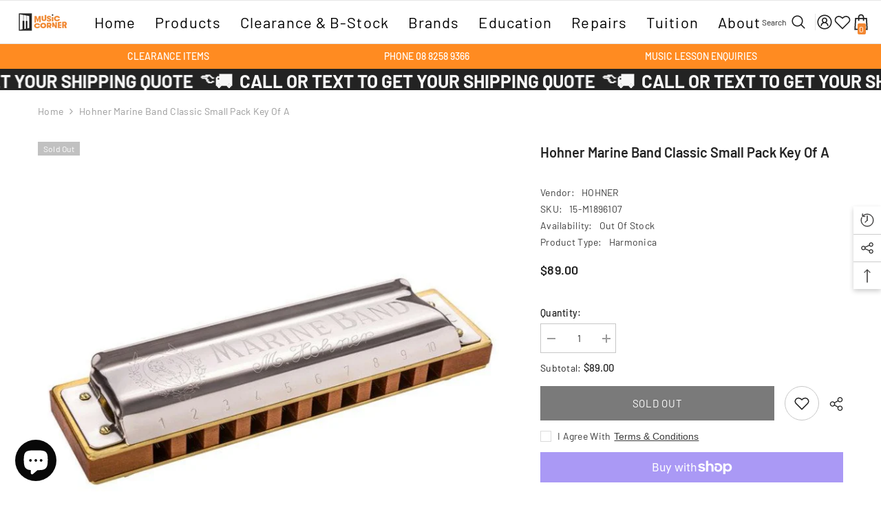

--- FILE ---
content_type: text/html; charset=utf-8
request_url: https://musiccorner.com.au/products/hohner-marine-band-classic-small-pk-a?view=ajax_recently_viewed&_=1768582768945
body_size: 486
content:


<div class="item">
  <a class="first-info" href="/products/hohner-marine-band-classic-small-pk-a" data-mobile-click><svg aria-hidden="true" focusable="false" data-prefix="fal" data-icon="external-link" role="img" xmlns="http://www.w3.org/2000/svg" viewBox="0 0 512 512" class="icon icon-external-link"><path d="M440,256H424a8,8,0,0,0-8,8V464a16,16,0,0,1-16,16H48a16,16,0,0,1-16-16V112A16,16,0,0,1,48,96H248a8,8,0,0,0,8-8V72a8,8,0,0,0-8-8H48A48,48,0,0,0,0,112V464a48,48,0,0,0,48,48H400a48,48,0,0,0,48-48V264A8,8,0,0,0,440,256ZM500,0,364,.34a12,12,0,0,0-12,12v10a12,12,0,0,0,12,12L454,34l.7.71L131.51,357.86a12,12,0,0,0,0,17l5.66,5.66a12,12,0,0,0,17,0L477.29,57.34l.71.7-.34,90a12,12,0,0,0,12,12h10a12,12,0,0,0,12-12L512,12A12,12,0,0,0,500,0Z"></path></svg>
            <img srcset="//musiccorner.com.au/cdn/shop/files/Hohner_marine_band_4x3_96f86b64-0dda-457b-8d3e-0b7fca769f8b.jpg?v=1696737791" src="//musiccorner.com.au/cdn/shop/files/Hohner_marine_band_4x3_96f86b64-0dda-457b-8d3e-0b7fca769f8b.jpg?v=1696737791" alt="Hohner Marine Band Classic Small Pack Key Of A" loading="lazy" class="motion-reduce hidden-mobile" sizes="auto"/>
            <a class="hidden-desktop" href="/products/hohner-marine-band-classic-small-pk-a">
              <img srcset="//musiccorner.com.au/cdn/shop/files/Hohner_marine_band_4x3_96f86b64-0dda-457b-8d3e-0b7fca769f8b.jpg?v=1696737791" src="//musiccorner.com.au/cdn/shop/files/Hohner_marine_band_4x3_96f86b64-0dda-457b-8d3e-0b7fca769f8b.jpg?v=1696737791" alt="Hohner Marine Band Classic Small Pack Key Of A" loading="lazy" class="motion-reduce" sizes="auto"/>
            </a></a>
    <div class="second-info">
      <div class="first product-item" data-product-id="6861499662371"><a class="product-title link-underline" href="/products/hohner-marine-band-classic-small-pk-a">
                <span class="text">Hohner Marine Band Classic Small Pack Key Of A</span>
        </a>
             <div class="product-price">
        <div class="price  price--sold-out ">
    <dl><div class="price__regular"><dd class="price__last"><span class="price-item price-item--regular">$89.00</span></dd>
        </div>
        <div class="price__sale"><dd class="price__compare"><s class="price-item price-item--regular"></s></dd><dd class="price__last"><span class="price-item price-item--sale">$89.00</span></dd></div>
        <small class="unit-price caption hidden">
            <dt class="visually-hidden">Unit price</dt>
            <dd class="price__last"><span></span><span aria-hidden="true">/</span><span class="visually-hidden">&nbsp;per&nbsp;</span><span></span></dd>
        </small>
    </dl>
</div>

      </div>
      </div>
        <a class="second" href="/products/hohner-marine-band-classic-small-pk-a"></a>
    </div>
</div>

--- FILE ---
content_type: text/css
request_url: https://musiccorner.com.au/cdn/shop/t/20/assets/custom.css?v=75004839233193789311693355264
body_size: -257
content:
div#announcement-bar-0{display:flex;flex-wrap:nowrap;justify-content:space-around}.product-block-has__banner.has__banner--left .product-block__grid{padding-right:calc((75% - 1170px)/2)!important}.product-block-has__banner.has__banner--right .product-block__grid{padding-left:calc((75% - 1170px)/2)!important}.featured-collection-block .halo-block-header .title,.featured-collection-content .title{font-style:normal!important}a.slide-button.button.banner-button-animated{background:#232323;border:1px solid #232323}.halo-block-header .title:before{height:1px!important;background:#e0e0e0!important}.halo-block-header .title .text{font-weight:700!important}.img-box{padding:15px}.productView-rating+.productView-soldProduct{margin-left:0!important}div#shopify-section-sections--14572703645731__4efae8dd-8db8-4f23-ab8b-ee6f2a2296c2{display:none!important}.content-box--absolute{overflow-y:unset!important}@media screen and (max-width: 600px){.slide-content .slide-heading{font-size:25px!important;line-height:25px!important}.slide-content .slide-heading{margin-bottom:0!important;padding-bottom:0!important}.slide-content .slide-text{margin-bottom:24px!important;font-size:15px!important}div#shopify-section-sections--14572703645731__4efae8dd-8db8-4f23-ab8b-ee6f2a2296c2{display:block!important}div#shopify-section-sections--14572703645731__announcement-bar{display:none!important}}
/*# sourceMappingURL=/cdn/shop/t/20/assets/custom.css.map?v=75004839233193789311693355264 */
